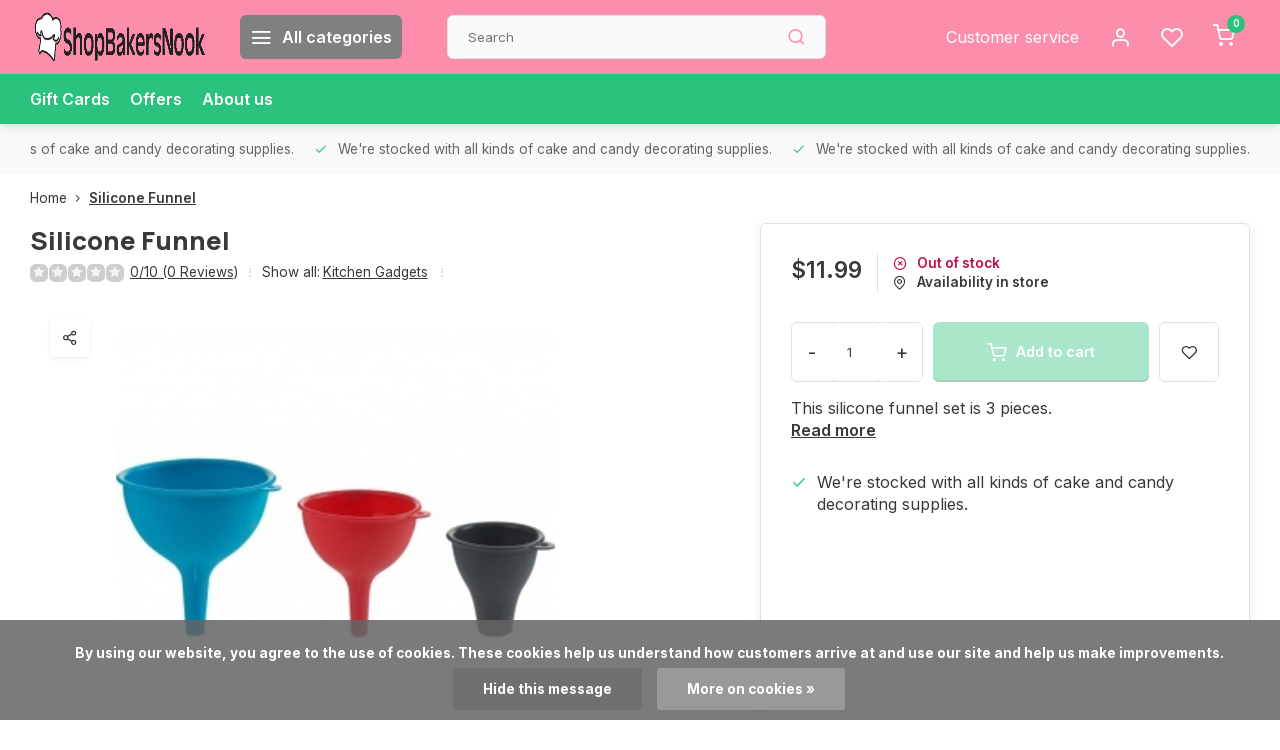

--- FILE ---
content_type: text/javascript;charset=utf-8
request_url: https://www.shopbakersnook.com/services/stats/pageview.js?product=61851044&hash=c023
body_size: -435
content:
// SEOshop 18-01-2026 16:36:59